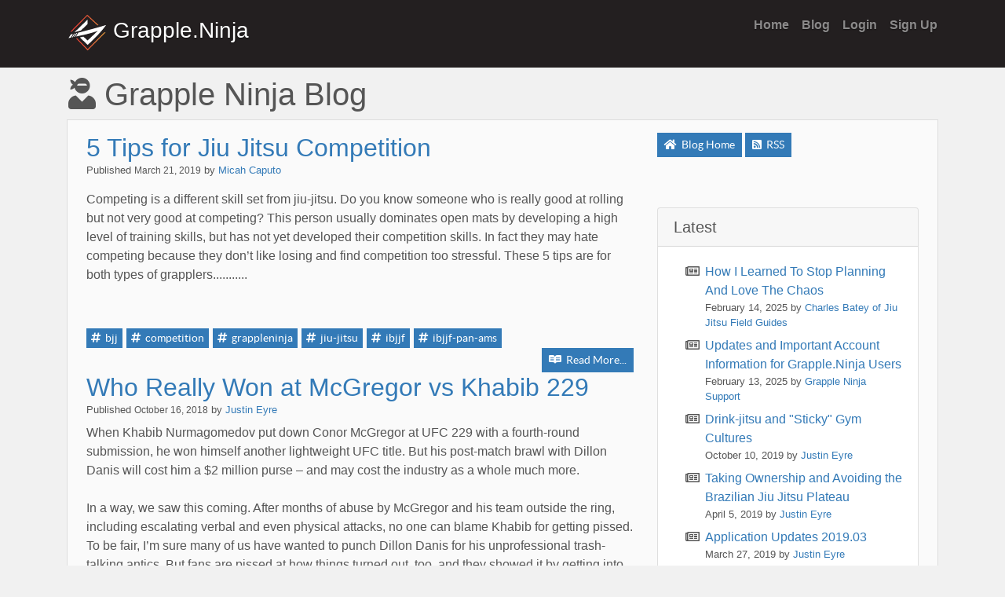

--- FILE ---
content_type: text/html; charset=utf-8
request_url: https://grapple.ninja/blog/tags/grappleninja
body_size: 9711
content:

<!DOCTYPE html>
<html>
<head>
    <title>Grapple.Ninja - Track Your Jiu Jitsu</title>
    <meta name="description" content="Keep a digital Brazilian Jiu Jitsu Journal with Grapple.Ninja. Track your jiu jitsu training and join a community that supports and encourages a growth mindset, training optimally and getting 1% better every day." />
    <meta name="keywords" content="Track Your BJJ, Brazilian Jiu Jitsu, BJJ Tracking, BJJ Journal,,Jiu Jitsu Journal, BJJ Diary, BJJ Mat Time, Jiu Jitsu Mat Time, Mat Time, BJJ, Brazilian Jiu Jitsu, BJJ Optimal, Growth Mindset, Track Your Jiu Jitsu, Jiu Jitsu Diary, Track your BJJ,  Jiu Jitsu Community, BJJ Tracking App, Tracking Progress BJJ, Keeping a Jiu Jitsu Journal, Grappling, Ninja, Keep a Jiu Jitsu Journal, BJJ Training Log App" />
    <meta charset="utf-8">
    <meta name="viewport" content="width=device-width, initial-scale=1, shrink-to-fit=no">
<link rel="stylesheet" href="https://stackpath.bootstrapcdn.com/bootstrap/4.1.0/css/bootstrap.min.css" integrity="sha384-9gVQ4dYFwwWSjIDZnLEWnxCjeSWFphJiwGPXr1jddIhOegiu1FwO5qRGvFXOdJZ4" crossorigin="anonymous">
<link rel="stylesheet" href="https://use.fontawesome.com/releases/v5.1.0/css/all.css" integrity="sha384-lKuwvrZot6UHsBSfcMvOkWwlCMgc0TaWr+30HWe3a4ltaBwTZhyTEggF5tJv8tbt" crossorigin="anonymous">
<link href="/content/site.css?20240801034451" rel="stylesheet" type="text/css" />


<link rel="apple-touch-icon" sizes="180x180" href="/images/apple-touch-icon.png?20240801034450">
<link rel="icon" type="image/png" sizes="32x32" href="/images/favicon-32x32.png?20240801034448">
<link rel="icon" type="image/png" sizes="16x16" href="/images/favicon-16x16.png?20240801034448">
<link rel="manifest" href="/manifest.json?20240801034042">
<link rel="mask-icon" href="/images/grapple-ninja-logo.svg?20240801034447" color="#5bbad5">
<meta name="apple-mobile-web-app-title" content="grapple.ninja">
<meta name="application-name" content="grapple.ninja">
<meta name="theme-color" content="#000000">

    <!--    Azure Tracking Code;/..    -->
    <script type="text/javascript">
        var appInsights = window.appInsights || function (a) {
            function b(a) { c[a] = function () { var b = arguments; c.queue.push(function () { c[a].apply(c, b) }) } } var c = { config: a }, d = document, e = window; setTimeout(function () { var b = d.createElement("script"); b.src = a.url || "https://az416426.vo.msecnd.net/scripts/a/ai.0.js", d.getElementsByTagName("script")[0].parentNode.appendChild(b) }); try { c.cookie = d.cookie } catch (a) { } c.queue = []; for (var f = ["Event", "Exception", "Metric", "PageView", "Trace", "Dependency"]; f.length;)b("track" + f.pop()); if (b("setAuthenticatedUserContext"), b("clearAuthenticatedUserContext"), b("startTrackEvent"), b("stopTrackEvent"), b("startTrackPage"), b("stopTrackPage"), b("flush"), !a.disableExceptionTracking) { f = "onerror", b("_" + f); var g = e[f]; e[f] = function (a, b, d, e, h) { var i = g && g(a, b, d, e, h); return !0 !== i && c["_" + f](a, b, d, e, h), i } } return c
        }({
            instrumentationKey: "19f8e01d-f074-4a02-b497-3de47156f380"
        });

        window.appInsights = appInsights, appInsights.queue && 0 === appInsights.queue.length && appInsights.trackPageView();
    </script>
    <!-- Global site tag (gtag.js) - Google Analytics -->
    <script async src="https://www.googletagmanager.com/gtag/js?id=UA-118371225-2"></script>
    <script>
        window.dataLayer = window.dataLayer || [];
        function gtag(){dataLayer.push(arguments);}
        gtag('js', new Date());

        gtag('config', 'UA-118371225-2');
    </script>


    
    
<link href="/content/blog.css?20240801034453" rel="stylesheet" type="text/css" />
    

<link rel='canonical' href='https://grapple.ninja/blog/tags/grappleninja'/></head>
<body>



<header>
    <div class="container  d-flex   p-3  flex-column ">
        <div class="masthead mb-1">
            <div class="inner ">
                <h3 class="masthead-brand">
                    <a href="https://grapple.ninja"><img src="/images/grapple-ninja-logo.svg" alt="grapple.ninja logo" style="width: 50px;height:50px" /> Grapple.Ninja</a>
                </h3>
                <nav class="nav nav-masthead justify-content-center">
                    <a class="nav-link" href="https://grapple.ninja">Home</a>

                    <a class="nav-link" href="https://grapple.ninja/blog">Blog</a>
                        <a class="nav-link" href="https://grapple.ninja/account/">Login</a>
                        <a class="nav-link" href="https://grapple.ninja/account/signup/create-account/">Sign Up</a>
                </nav>
            </div>
        </div>
    </div>
</header>



<main role="main">
    <div class="container ">
        
<div id="fb-root"></div>
<script async defer crossorigin="anonymous" src="https://connect.facebook.net/en_US/sdk.js#xfbml=1&version=v3.2"></script>

<h1 class="content-heading"><i class="fas fa-user-ninja"></i> Grapple Ninja Blog</h1>

<div class="base-content">
  
    <div class="row clearfix blog-content">
        <div class="col-lg-8 col-md-8 col-sm-8 col-xs-12">
            

        <div class="blog-post clearfix">
            <a href="https://grapple.ninja/blog/2019/03/21/5-tips-for-jiu-jitsu-competition"><h2>5 Tips for Jiu Jitsu Competition</h2></a>
           
           
            <div class="byline">
                Published
                <time datetime="2019-03-21" pubdate>March 21, 2019</time>
                by
                    <a href="https://grapple.ninja/blog/authors/micah-caputo">Micah Caputo</a>
                
            </div>
            <p class="content-preview"><span id="docs-internal-guid-ba080a33-7fff-7554-4605-caad5ce54117"></span>
<p dir="ltr">Competing is a different skill set from jiu-jitsu. Do you know someone who is really good at rolling but not very good at competing? This person usually dominates open mats by developing a high level of training skills, but has not yet developed their competition skills. In fact they may hate competing because they don&rsquo;t like losing and find competition too stressful. These 5 tips are for both types of grapplers...........</p>
&nbsp;&nbsp;

<div><span id="docs-internal-guid-ba080a33-7fff-7554-4605-caad5ce54117"><span style="font-size: 11pt; font-family: Arial; background-color: transparent; font-variant-numeric: normal; font-variant-east-asian: normal; vertical-align: baseline; white-space: pre-wrap;"></span></span></div>
</p>
                <div class="tags">
                
<a href="/blog/tags/bjj" class="btn btn-primary btn-sm" style="padding: 1px 5px;margin-right: 5px">
    <i class="fas fa-hashtag"></i> bjj
</a><a href="/blog/tags/competition" class="btn btn-primary btn-sm" style="padding: 1px 5px;margin-right: 5px">
    <i class="fas fa-hashtag"></i> competition
</a><a href="/blog/tags/grappleninja" class="btn btn-primary btn-sm" style="padding: 1px 5px;margin-right: 5px">
    <i class="fas fa-hashtag"></i> grappleninja
</a><a href="/blog/tags/jiu-jitsu" class="btn btn-primary btn-sm" style="padding: 1px 5px;margin-right: 5px">
    <i class="fas fa-hashtag"></i> jiu-jitsu
</a><a href="/blog/tags/ibjjf" class="btn btn-primary btn-sm" style="padding: 1px 5px;margin-right: 5px">
    <i class="fas fa-hashtag"></i> ibjjf
</a><a href="/blog/tags/ibjjf-pan-ams" class="btn btn-primary btn-sm" style="padding: 1px 5px;margin-right: 5px">
    <i class="fas fa-hashtag"></i> ibjjf-pan-ams
</a>                    
                </div>
            <a class="btn btn-primary btn-sm continue" href="https://grapple.ninja/blog/2019/03/21/5-tips-for-jiu-jitsu-competition"><i class="fab fa-readme"></i> Read More...</a>
        </div>
        <div class="blog-post clearfix">
            <a href="https://grapple.ninja/blog/2018/10/16/who-really-won-at-mcgregor-vs-khabib-229"><h2>Who Really Won at McGregor vs Khabib 229</h2></a>
           
           
            <div class="byline">
                Published
                <time datetime="2018-10-16" pubdate>October 16, 2018</time>
                by
                    <a href="https://grapple.ninja/blog/authors/justin-eyre">Justin Eyre</a>
                
            </div>
            <p class="content-preview">When Khabib Nurmagomedov put down Conor McGregor at UFC 229 with a fourth-round submission, he won himself another lightweight UFC title. But his post-match brawl with Dillon Danis will cost him a $2 million purse &ndash; and may cost the industry as a whole much more.<br />
&nbsp;<br />
In a way, we saw this coming. After months of abuse by McGregor and his team outside the ring, including escalating verbal and even physical attacks, no one can blame Khabib for getting pissed. To be fair, I&rsquo;m sure many of us have wanted to punch Dillon Danis for his unprofessional trash-talking antics. But fans are pissed at how things turned out, too, and they showed it by getting into fights, throwing bottles into the arena and hurtling their opinions around online after the match.<br />
<br />
The lightweight champ&#39;s own father and coach Abdulmanap Nurmagomedov isn&#39;t happy, either. In an interview, Khabib&rsquo;s father described himself as<em> &ldquo;categorically against fighting outside the octagon&rdquo;</em> and implied that his son lacks discipline. He also said he regards the incident<em> &ldquo;severely.&rdquo;</em> When he lost his temper, Khabib brought dishonor to the family he was trying to defend.&nbsp;</p>
                <div class="tags">
                
<a href="/blog/tags/ufc229" class="btn btn-primary btn-sm" style="padding: 1px 5px;margin-right: 5px">
    <i class="fas fa-hashtag"></i> ufc229
</a><a href="/blog/tags/mcgregor-vs-khabib" class="btn btn-primary btn-sm" style="padding: 1px 5px;margin-right: 5px">
    <i class="fas fa-hashtag"></i> mcgregor-vs-khabib
</a><a href="/blog/tags/khabib" class="btn btn-primary btn-sm" style="padding: 1px 5px;margin-right: 5px">
    <i class="fas fa-hashtag"></i> khabib
</a><a href="/blog/tags/mcgregor" class="btn btn-primary btn-sm" style="padding: 1px 5px;margin-right: 5px">
    <i class="fas fa-hashtag"></i> mcgregor
</a><a href="/blog/tags/bjj" class="btn btn-primary btn-sm" style="padding: 1px 5px;margin-right: 5px">
    <i class="fas fa-hashtag"></i> bjj
</a><a href="/blog/tags/ufc" class="btn btn-primary btn-sm" style="padding: 1px 5px;margin-right: 5px">
    <i class="fas fa-hashtag"></i> ufc
</a><a href="/blog/tags/grappleninja" class="btn btn-primary btn-sm" style="padding: 1px 5px;margin-right: 5px">
    <i class="fas fa-hashtag"></i> grappleninja
</a><a href="/blog/tags/competition" class="btn btn-primary btn-sm" style="padding: 1px 5px;margin-right: 5px">
    <i class="fas fa-hashtag"></i> competition
</a>                    
                </div>
            <a class="btn btn-primary btn-sm continue" href="https://grapple.ninja/blog/2018/10/16/who-really-won-at-mcgregor-vs-khabib-229"><i class="fab fa-readme"></i> Read More...</a>
        </div>
        <div class="blog-post clearfix">
            <a href="https://grapple.ninja/blog/2018/08/21/recovering-from-your-jiu-jitsu-injury"><h2>Recovering from your Jiu Jitsu Injury</h2></a>
           
           
            <div class="byline">
                Published
                <time datetime="2018-08-21" pubdate>August 21, 2018</time>
                by
                    <a href="https://grapple.ninja/blog/authors/micah-caputo">Micah Caputo</a>
                
            </div>
            <p class="content-preview"><a href="https://imgur.com/YatemeF"><img src="https://i.imgur.com/YatemeFl.jpg" style="width: 400px;float:left;padding-right: 20px; padding-bottom: 5px" title="source: imgur.com" /></a>
<p dir="ltr">One of the most difficult, and almost inevitable, experiences in jiu-jitsu is injury. To make matters even worse, many people get into&nbsp;a vicious cycle that follows something like this:</p>

<ol dir="ltr">
	<li>Get hurt&nbsp;</li>
	<li>Stop training completely</li>
	<li>Come back ready to go hardcore</li>
	<li>Get re-injured</li>
	<li>Repeat.</li>
</ol>
&nbsp;

<div><span id="docs-internal-guid-f65c51a6-a988-d34e-7a1d-94d21844aea1"><span style="font-size: 11pt; font-family: Arial; background-color: transparent; font-variant-numeric: normal; font-variant-east-asian: normal; vertical-align: baseline; white-space: pre-wrap;"></span></span></div>
</p>
                <div class="tags">
                
<a href="/blog/tags/injury" class="btn btn-primary btn-sm" style="padding: 1px 5px;margin-right: 5px">
    <i class="fas fa-hashtag"></i> injury
</a><a href="/blog/tags/jiujitsu" class="btn btn-primary btn-sm" style="padding: 1px 5px;margin-right: 5px">
    <i class="fas fa-hashtag"></i> jiujitsu
</a><a href="/blog/tags/grappleninja" class="btn btn-primary btn-sm" style="padding: 1px 5px;margin-right: 5px">
    <i class="fas fa-hashtag"></i> grappleninja
</a><a href="/blog/tags/recovery" class="btn btn-primary btn-sm" style="padding: 1px 5px;margin-right: 5px">
    <i class="fas fa-hashtag"></i> recovery
</a>                    
                </div>
            <a class="btn btn-primary btn-sm continue" href="https://grapple.ninja/blog/2018/08/21/recovering-from-your-jiu-jitsu-injury"><i class="fab fa-readme"></i> Read More...</a>
        </div>
        <div class="blog-post clearfix">
            <a href="https://grapple.ninja/blog/2018/08/10/grappleninja-pro-now-available"><h2>Grapple.Ninja Pro Now Available</h2></a>
           
           
            <div class="byline">
                Published
                <time datetime="2018-08-10" pubdate>August 10, 2018</time>
                by
                    <a href="https://grapple.ninja/blog/authors/justin-eyre">Justin Eyre</a>
                
            </div>
            <p class="content-preview"><p>I&#39;ve been working on rolling out Grapple.Ninja Pro subscriptions for the better part of the summer. It&#39;s quite a bit of work for a 1 man dev team, but I&#39;m happy to announce the launch of <a href="https://grapple.ninja/pricing">Grapple</a><a href="https://grapple.ninja/pricing">.Ninja</a><a href="https://grapple.ninja/pricing">&nbsp;Pro</a> subscriptions backed and powered by Stripe!&nbsp;</p>

<p>I love writing code, especially when it&#39;s for something I&#39;m passionate about, but&nbsp; I firmly believe that<strong> a project must be sustainable to&nbsp;be successful</strong>.&nbsp; The good news is with enough support through Pro subscriptions I will be able to dedicate more time to develop, maintain and support the web application.<strong> I am committed to continuous improvement of Grapple</strong><strong>.Ninja</strong> just like I am committed to getting better at jiu-jitsu&nbsp;every single day. Likewise, if you commit to a Grapple.Ninja Pro subscription you are taking the first step through a doorway to accelerated growth. <strong>Start tracking&nbsp;your own training data and begin&nbsp;taking ownership of your own </strong><strong>jiu-jitsu</strong><strong>&nbsp;game! </strong>You can&#39;t always rely on coaches or teammates to figure out your weaknesses in your game, sometimes you need to be pro-active in your training to progress to the next level.&nbsp;<br />
&nbsp;</p>

<div style="font-size:1.1em"><strong>Grapple.Ninja Pro Features and Benefits</strong></div>
<strong>Unlimited Training Logs</strong><br />
Log as many of your training sessions as need! I want to encourage people to start tracking their jiu-jitsu. Unlimited training logs for everyone! Everyone gets a training log! You get a training log, you get a training log.....<br />
<br />
<strong>Training Dashboard</strong><br />
Keep up to date with your current training, notice trends before they become a problem. You&#39;re doing yourself a disservice if you&#39;re not paying attention to where your training time is going! Plus you can share these cool graphs with your friends.<br />
<br />
<strong>Custom Belt Flair</strong><br />
Proudly display your hard earned belt rank throughout the site.<br />
<br />
<strong>Custom Training Reports</strong><br />
<strong>For Pro Subscribers</strong> Want to dig a little deeper into your past training data? The dashboard metrics are fine for seeing a snapshot of where you&#39;re at right now, but what if you want to look at how you were doing last year? Custom Training Reports allows you to do custom searches through your data while displaying it out nicely on a graph.<br />
<br />
<strong>Priority Email Support</strong><br />
<strong>For Pro Subscribers</strong> I guarantee a 24 hour response time to your email. You can email about anything related to helping you use the site to better understanding your data, to technical issues. I&#39;ve been grappling for 10 years and writing software for 15. Feel free to ask me anything and I&#39;ll do my best!<br />
<br />
<strong>No Ads, Private and Secure Data</strong><br />
<strong>For ALL Subscribers</strong> Your Journal Data is owned by you, we do not sell, share, or even advertise with your data. (You&#39;re welcome to share knowledge, technique and insight on the <a href="https://oss.grapple.ninja">community</a> yourself!).<br />
<strong>For Pro Subscribers:</strong> I guarantee your data is backed up and secure and you can export your training logs at any time!

<p>&nbsp;</p>

<p style="font-size:1.2em"><strong><a href="https://grapple.ninja/pricing">Sign up for Grapple</a></strong><strong><a href="https://grapple.ninja/pricing">.Ninja</a></strong><strong><a href="https://grapple.ninja/pricing"> Pro now!</a></strong></p>
</p>
                <div class="tags">
                
<a href="/blog/tags/grappleninja" class="btn btn-primary btn-sm" style="padding: 1px 5px;margin-right: 5px">
    <i class="fas fa-hashtag"></i> Grappleninja
</a><a href="/blog/tags/trackyourtraining" class="btn btn-primary btn-sm" style="padding: 1px 5px;margin-right: 5px">
    <i class="fas fa-hashtag"></i> trackyourtraining
</a><a href="/blog/tags/jiujitsu" class="btn btn-primary btn-sm" style="padding: 1px 5px;margin-right: 5px">
    <i class="fas fa-hashtag"></i> jiujitsu
</a>                    
                </div>
            <a class="btn btn-primary btn-sm continue" href="https://grapple.ninja/blog/2018/08/10/grappleninja-pro-now-available"><i class="fab fa-readme"></i> Read More...</a>
        </div>
        <hr/>
        <div style="float: left;">
                <a href="https://grapple.ninja/blog/tags/grappleninja?Page=2"><span>&laquo; Older Posts</span></a>
        </div>
        <div style="float: right;">
        </div>  

        </div>
        <div class="col-lg-4 col-md-4 col-sm-4 col-xs-12">

<p>
    <a class="btn btn-primary btn-sm" href="https://grapple.ninja/blog"><i class="fa fa-home"></i> Blog Home</a>
    <a class="btn btn-primary btn-sm rss" href="https://grapple.ninja/blog/feed/rss" ><i class="fas fa-rss-square"></i> RSS</a>
</p>
<div class="fb-like" data-href="https://grapple.ninja/blog" data-layout="standard" data-action="like" data-size="small" data-show-faces="true" data-share="true"></div>


<!--<div  id="mc_embed_signup" class="card my-4">
    <h5 class="card-header"><label for="mce-EMAIL">Subscribe</label></h5>
    <div class="card-body">
            <form action="https://ninja.us18.list-manage.com/subscribe/post?u=21ac77bb0c9802ab48356b2f8&amp;id=29b5fae569" method="post" id="mc-embedded-subscribe-form" name="mc-embedded-subscribe-form" class="validate" target="_blank" novalidate>
                <div id="mc_embed_signup_scroll">
                
                
                    <input type="email" value="" name="EMAIL" class="email form-control" id="mce-EMAIL" placeholder="email address" required>-->
                    <!-- real people should not fill this in and expect good things - do not remove this or risk form bot signups-->
                    <!--<div style="position: absolute; left: -5000px;" aria-hidden="true"><input type="text" name="b_21ac77bb0c9802ab48356b2f8_29b5fae569" tabindex="-1" value=""></div>
                    <div class="clear" style="padding-top:5px"><input type="submit" value="Subscribe" name="subscribe" id="mc-embedded-subscribe" class="btn btn-primary btn-sm"></div>
                </div>
            </form>-->
        

        <!--End mc_embed_signup-->

     
    <!--</div>
</div>-->


    <div id="blogLatestPosts" class="card my-4">
        <h5 class="card-header">Latest</h5>
        <div class="card-body">
            <ul class="fa-ul">
                        <li><span class="fa-li"><i class="far fa-newspaper"></i></span>
                            <a href="https://grapple.ninja/blog/2025/02/14/how-i-learned-to-stop-planning-and-love-the-chaos">How I Learned To Stop Planning And Love The Chaos</a>
                            <div class="byline">
                                <time datetime="2025-02-14" pubdate>
                                    <meta itemprop="datePublished" content="2025-02-14">February 14, 2025

                                    by <a href="https://grapple.ninja/blog/authors/charles-batey-of-jiu-jitsu-field-guides"><span itemprop="author" itemscope itemtype="http://schema.org/Person"><span itemprop="name">Charles Batey of Jiu Jitsu Field Guides</span></span></a>
                                </time>
                            </div>
                        </li>
                        <li><span class="fa-li"><i class="far fa-newspaper"></i></span>
                            <a href="https://grapple.ninja/blog/2025/02/13/updates-and-important-account-information-for-grappleninja-users">Updates and Important Account Information for Grapple.Ninja Users</a>
                            <div class="byline">
                                <time datetime="2025-02-13" pubdate>
                                    <meta itemprop="datePublished" content="2025-02-13">February 13, 2025

                                    by <a href="https://grapple.ninja/blog/authors/grapple-ninja-support"><span itemprop="author" itemscope itemtype="http://schema.org/Person"><span itemprop="name">Grapple Ninja Support</span></span></a>
                                </time>
                            </div>
                        </li>
                        <li><span class="fa-li"><i class="far fa-newspaper"></i></span>
                            <a href="https://grapple.ninja/blog/2019/10/10/drink-jitsu">Drink-jitsu and &quot;Sticky&quot; Gym Cultures</a>
                            <div class="byline">
                                <time datetime="2019-10-10" pubdate>
                                    <meta itemprop="datePublished" content="2019-10-10">October 10, 2019

                                    by <a href="https://grapple.ninja/blog/authors/justin-eyre"><span itemprop="author" itemscope itemtype="http://schema.org/Person"><span itemprop="name">Justin Eyre</span></span></a>
                                </time>
                            </div>
                        </li>
                        <li><span class="fa-li"><i class="far fa-newspaper"></i></span>
                            <a href="https://grapple.ninja/blog/2019/04/05/taking-ownership-and-avoiding-the-brazilian-jiu-jitsu-plateau">Taking Ownership and Avoiding the Brazilian Jiu Jitsu Plateau</a>
                            <div class="byline">
                                <time datetime="2019-04-05" pubdate>
                                    <meta itemprop="datePublished" content="2019-04-05">April 5, 2019

                                    by <a href="https://grapple.ninja/blog/authors/justin-eyre"><span itemprop="author" itemscope itemtype="http://schema.org/Person"><span itemprop="name">Justin Eyre</span></span></a>
                                </time>
                            </div>
                        </li>
                        <li><span class="fa-li"><i class="far fa-newspaper"></i></span>
                            <a href="https://grapple.ninja/blog/2019/03/27/application-updates-201903">Application Updates 2019.03</a>
                            <div class="byline">
                                <time datetime="2019-03-27" pubdate>
                                    <meta itemprop="datePublished" content="2019-03-27">March 27, 2019

                                    by <a href="https://grapple.ninja/blog/authors/justin-eyre"><span itemprop="author" itemscope itemtype="http://schema.org/Person"><span itemprop="name">Justin Eyre</span></span></a>
                                </time>
                            </div>
                        </li>
            </ul>
        </div>
    </div>

    <div class="card my-4">
        <h5 class="card-header">Contributors</h5>
        <div class="card-body">
            <ul class="authors fa-ul">
                    <li>
                        <span class="fa-li" ><i class="fas fa-user-ninja"></i></span>
                            <a href="/blog/tags/grappleninja?author=charles-batey-of-jiu-jitsu-field-guides">Charles Batey of Jiu Jitsu Field Guides</a>
                  
                    </li>
                    <li>
                        <span class="fa-li" ><i class="fas fa-user-ninja"></i></span>
                            <a href="/blog/tags/grappleninja?author=grapple-ninja-support">Grapple Ninja Support</a>
                  
                    </li>
                    <li>
                        <span class="fa-li" ><i class="fas fa-user-ninja"></i></span>
                            <a href="/blog/tags/grappleninja?author=justin-eyre">Justin Eyre</a>
                  
                    </li>
                    <li>
                        <span class="fa-li" ><i class="fas fa-user-ninja"></i></span>
                            <a href="/blog/tags/grappleninja?author=micah-caputo">Micah Caputo</a>
                  
                    </li>
            </ul>
        </div>
    </div>
    <div class="card my-4">
        <h5 class="card-header">Categories</h5>
        <div class="card-body">
            <ul>
                    <li><a href="/blog/tags/grappleninja?category=competition">Competition</a></li>
                    <li><a href="/blog/tags/grappleninja?category=educational">Educational</a></li>
                    <li><a href="/blog/tags/grappleninja?category=growth-mindset">Growth Mindset</a></li>
                    <li><a href="/blog/tags/grappleninja?category=changelog">Changelog</a></li>
                    <li><a href="/blog/tags/grappleninja?category=body-maintenance">Body Maintenance</a></li>
                    <li><a href="/blog/tags/grappleninja?category=training-tips">Training Tips</a></li>
            </ul>
        </div>
    </div>

<div class="card my-4">
    <h5 class="card-header">Archive</h5>
    <div class="card-body">
        <ul class="fa-ul">
                <li><span class="fa-li"><i class="fas fa-calendar-alt"></i></span>
                    <a href="https://grapple.ninja/blog//2025">2025</a> (2)
                </li>
                <li><span class="fa-li"><i class="fas fa-calendar-alt"></i></span>
                    <a href="https://grapple.ninja/blog//2019">2019</a> (4)
                </li>
                <li><span class="fa-li"><i class="fas fa-calendar-alt"></i></span>
                    <a href="https://grapple.ninja/blog//2018">2018</a> (10)
                </li>
        </ul>
    </div>
</div>




        </div>
    </div>
</div>



    </div>
</main>
<footer class="mastfoot">
    <div class="container mx-auto mt-3  text-center">
        <div class="inner">
            <p>
                <strong>Copyright 2026 Grapple.Ninja LLC</strong>  <a href="https://instagram.com/grapple.ninja"  title="Follow us on Instagram"><i class="fab fa-instagram"></i></a>
            </p>
        </div>

    </div>
   
</footer>


<script type="text/javascript">var applicationUrl = "https://grapple.ninja";</script>
<script src="https://code.jquery.com/jquery-3.3.1.min.js" integrity="sha256-FgpCb/KJQlLNfOu91ta32o/NMZxltwRo8QtmkMRdAu8=" crossorigin="anonymous"></script>
<script src="https://code.jquery.com/ui/1.12.0/jquery-ui.min.js" integrity="sha256-eGE6blurk5sHj+rmkfsGYeKyZx3M4bG+ZlFyA7Kns7E=" crossorigin="anonymous"></script>

<script type="text/javascript" src="https://cdn.jsdelivr.net/npm/jquery-validation@1.17.0/dist/jquery.validate.min.js"></script>
<script type="text/javascript" src="https://cdn.jsdelivr.net/npm/jquery-validation@1.17.0/dist/additional-methods.min.js"></script>
<script src="https://code.jquery.com/jquery-migrate-3.0.1.min.js" integrity="sha256-F0O1TmEa4I8N24nY0bya59eP6svWcshqX1uzwaWC4F4=" crossorigin="anonymous"></script>
<script type="text/javascript" src="https://ajax.aspnetcdn.com/ajax/mvc/4.0/jquery.validate.unobtrusive.min.js"></script>


<script type="text/javascript" src="/Areas/Account/scripts/modernizr.js?20240801034525"></script>
<script src="https://cdnjs.cloudflare.com/ajax/libs/popper.js/1.14.0/umd/popper.min.js" integrity="sha384-cs/chFZiN24E4KMATLdqdvsezGxaGsi4hLGOzlXwp5UZB1LY//20VyM2taTB4QvJ" crossorigin="anonymous"></script>
<script src="https://stackpath.bootstrapcdn.com/bootstrap/4.1.0/js/bootstrap.min.js" integrity="sha384-uefMccjFJAIv6A+rW+L4AHf99KvxDjWSu1z9VI8SKNVmz4sk7buKt/6v9KI65qnm" crossorigin="anonymous"></script>

<script type="text/javascript" src="/scripts/page.js?20240801035020"></script>




</body>
</html>


--- FILE ---
content_type: text/css
request_url: https://grapple.ninja/content/site.css?20240801034451
body_size: 2155
content:
/*------------------------------------------------*/
/*  General Styles
/*------------------------------------------------*/
@font-face {
    font-family: "latoregular";
    src: url('fonts/lato-reg-webfont.eot');
    src: url('fonts/lato-reg-webfont.eot?#iefix') format('eot'), url('fonts/lato-reg-webfont.woff') format('woff'), url('fonts/lato-reg-webfont.ttf') format('truetype'), url('fonts/lato-reg-webfont.svg') format('svg');
    font-style: normal;
    font-weight: normal;
}

@font-face {
    font-family: "latobold";
    src: url('fonts/lato-bol-webfont.eot');
    src: url('fonts/lato-bol-webfont.eot?#iefix') format('eot'), url('fonts/lato-bol-webfont.woff') format('woff'), url('fonts/lato-bol-webfont.ttf') format('truetype'), url('fonts/lato-bol-webfont.svg') format('svg');
    font-style: normal;
    font-weight: normal;
}

.activity-list a{ text-decoration: none;color: #000; font-weight: bold}
/* Links */
a,
a:focus,
a:hover {
    outline: none;
    color: #337ab7;
}

/*
 * Base structure
 */

html,
body {
    height: 100%;
    background: #f1f1f1;
    color: #555;
}
.content-heading {
    margin-left: 2px;
    margin-top: 10px;
}
/*
 * Header
 */

header {
    background-color: #231f20;
    text-shadow: 0 .05rem .1rem rgba(0, 0, 0, .5);
    /*box-shadow: inset 0 0 5rem rgba(0, 0, 0, .5);*/
}
.masthead {
    width: 100%;
    /*background-color: #231f20;*/
   
}

.masthead-brand {
    margin-bottom: 0;
}
    .masthead-brand a, .masthead-brand a:hover {
        color: #fff;
        text-decoration: none;
        
    }

.nav-masthead .nav-link {
    padding: .25rem 0;
    font-weight: 700;
    color: rgba(255, 255, 255, .5);
    background-color: transparent;
    border-bottom: .25rem solid transparent;
}

.nav-masthead .nav-link:hover,
.nav-masthead .nav-link:focus {
    /*border-bottom-color: rgba(255, 255, 255, .25);*/
    color: #fff;
    border-bottom-color: #fff;
}

.nav-masthead .nav-link + .nav-link {
    margin-left: 1rem;
}

.nav-masthead .active {
    color: #fff;
    border-bottom-color: #fff;
}

@media (min-width: 48em) {
    .masthead-brand {
        float: left;
        
    }
    .nav-masthead {
        float: right;
    }

}

/*
 * Base
 */
.base-container {
    max-width: 48em;
    margin-left: 1rem;
    background-color: #fafafa;
}

.base-content {
    padding: 1rem 1.5rem;
    background-color: #fafafa;
    border: 1px solid #dddddd;
}
.base-content .btn-lg {
    padding: .75rem 1.25rem;
    font-weight: 700;
}


.btn {
    -webkit-border-radius: 0;
    -moz-border-radius: 0;
    -ms-border-radius: 0;
    -o-border-radius: 0;
    border-radius: 0;
    font-family: "latoregular";
}

    .btn i {
        margin-right: 3px;
    }

.btn-default {
    color: #fff;
    background-color: #626262;
    border-color: #555555;
}

    .btn-default:hover, .open .dropdown-toggle.btn-default, .btn-default:focus, .btn-default:active, .btn-default.active {
        color: #fff;
        background-color: #494949;
        border-color: #555555;
    }

    .btn-default.disabled, .btn-default[disabled], .btn-default.disabled:hover, .open .disabled.dropdown-toggle.btn-default, .btn-default[disabled]:hover, .open [disabled].dropdown-toggle.btn-default, .btn-default.disabled:focus, .btn-default[disabled]:focus, .btn-default.disabled:active, .btn-default[disabled]:active, .btn-default.disabled.active, .btn-default[disabled].active {
        background-color: #7c7c7c;
        border-color: #555555;
    }

    .btn-default .caret {
        border-top-color: #fff;
    }

fieldset[disabled] .btn-default, fieldset[disabled] .btn-default:hover, fieldset[disabled] .open .dropdown-toggle.btn-default, .open fieldset[disabled] .dropdown-toggle.btn-default, fieldset[disabled] .btn-default:focus, fieldset[disabled] .btn-default:active, fieldset[disabled] .btn-default.active {
    background-color: #7c7c7c;
}


.btn-primary {
       background-color: #337ab7;
       border-color: #337ab7;
}

.btn-primary:hover, .btn-primary:focus, .btn-primary:active, .btn-primary.active, .btn-primary .open .dropdown-toggle.btn-primary {
    background-color: #337ab7;
    border-color: #337ab7;
}

.btn-info {
    background-color: #46b0cf;
    border-color: #34a6c8;
}

    .btn-info:hover, .btn-info:focus, .btn-info:active, .btn-info.active, .btn-info .open .dropdown-toggle.btn-info {
        background-color: #34a6c8;
    }

.btn-success {
    background-color: #4ba84b;
    border-color: #439643;
}

    .btn-success:hover, .btn-success:focus, .btn-success:active, .btn-success.active, .btn-success .open .dropdown-toggle.btn-success {
        background-color: #439643;
    }

.btn-warning {
    background-color: #e7a13d;
    border-color: #e49626;
}

    .btn-warning:hover, .btn-warning:focus, .btn-warning:active, .btn-warning.active, .btn-warning .open .dropdown-toggle.btn-warning {
        background-color: #e49626;
    }

.btn-danger {
    background-color: #db3833;
    border-color: #d02a25;
}

    .btn-danger:hover, .btn-danger:focus, .btn-danger:active, .btn-danger.active, .btn-danger .open .dropdown-toggle.btn-danger {
        background-color: #d02a25;
    }

.btn-link {
    border-color: transparent;
}

    .btn-link:hover, .btn-link:focus, .btn-link:active, .btn-link.active, .btn-link .open .dropdown-toggle.btn-link {
        outline: none;
        text-decoration: none;
    }

.btn-group > .btn {
    -webkit-border-radius: 0;
    -moz-border-radius: 0;
    -ms-border-radius: 0;
    -o-border-radius: 0;
    border-radius: 0;
}

    .btn-group > .btn + .dropdown-toggle {
        border-left: 1px solid rgba(0, 0, 0, 0.1);
    }

.btn-custom-primary {
    background-color: #e24715;
    border-color: #cb4013;
    color: #fff;
}

    .btn-custom-primary:hover, .btn-custom-primary:focus, .btn-custom-primary:active, .btn-custom-primary.active, .btn-custom-primary .open .dropdown-toggle.btn-warning {
        background-color: #d94414;
        color: #fff;
    }

.btn-custom-secondary {
    background-color: #1caca0;
    border-color: #18968c;
    color: #fff;
}

    .btn-custom-secondary:hover, .btn-custom-secondary:focus, .btn-custom-secondary:active, .btn-custom-secondary.active, .btn-custom-secondary .open .dropdown-toggle.btn-warning {
        background-color: #1ba398;
        color: #fff;
    }


.dropdown-menu i {
    margin-right:5px;
    margin-left: -10px;
}

/*
 * Validation
 */
.validation-summary-errors {
    border: 1px solid #EBCCD1;
    color: #A94442;
    background-color: #F2DEDE;
    padding: 10px;
    margin-bottom: 10px;
}

    .validation-summary-errors ul {
        margin: 0px;
        padding: 0px;
    }

        .validation-summary-errors ul li {
            padding: 0px;
            margin-left: 20px;
        }

.field-validation-error {
    color: #DB3833;
}




/*
 * Footer
 */
.mastfoot {
    color: #555;
    font-size: .9em;
    
}


.form-control, .input-group .form-control {
    -webkit-border-radius: 0;
    -moz-border-radius: 0;
    -ms-border-radius: 0;
    -o-border-radius: 0;
    border-radius: 0;
    -webkit-box-shadow: none;
    -moz-box-shadow: none;
    box-shadow: none;
}

.input-group-lg > .form-control, .input-group-lg > .input-group-addon, .input-group-lg > .input-group-btn > .btn, .input-group-sm > .form-control, .input-group-sm > .input-group-addon, .input-group-sm > .input-group-btn > .btn, .input-group-addon {
    -webkit-border-radius: 0;
    -moz-border-radius: 0;
    -ms-border-radius: 0;
    -o-border-radius: 0;
    border-radius: 0;
}

--- FILE ---
content_type: text/css
request_url: https://grapple.ninja/content/blog.css?20240801034453
body_size: 432
content:


/* Links */
a,
a:focus,
a:hover {
    /*color: #555;*/
    outline: none;
    text-decoration: none;
}


html ,
body {
   
}
.blog-post p.content-preview {
    font-size: 1em;
 
}
.blog-post a.continue {
    float: right;
}
.blog-post h2 {
    margin-bottom: 0px;
    margin-left: 0px;
    /*color: #555;*/
}
/*.blog-post p{
    font-size: 1.1em;
}*/
.blog-post time {
    font-size: .9em;
    margin-top: 0px
}

.blog-post .byline {
    font-size: .8em;

    margin-top: 0;
    margin-bottom:8px;
}

#blogLatestPosts .byline {
    font-size: .8em;
    margin-top: 0;
    margin-bottom: 8px;
}


@media (max-width: 48em) {
   
}


--- FILE ---
content_type: application/x-javascript
request_url: https://grapple.ninja/scripts/page.js?20240801035020
body_size: 516
content:
function initializeJQueryCode(rootselector) {
    if (rootselector == null) rootselector = document;

    $('.focus-control', rootselector).focus();
    $('.field-validation-error', rootselector).click(function () { $(this).hide(); });
    $('input[data-val-required]', rootselector).addClass('required-field').each(function () { $("label[for='" + $(this).attr('id') + "']").addClass('required-field'); });
    $('select[data-val-required]', rootselector).addClass('required-field').each(function () { $("label[for='" + $(this).attr('id') + "']").addClass('required-field'); });
   
    setTimeout(function () {
        $('.page-message', rootselector).fadeOut('slow');
    }, 5000);

    $('.page-message', rootselector).click(function () { $(this).hide(); });
    $('body').on('click', '[data-toggle="modal"]', function () {
        $($(this).data("target") + ' .modal-body').load($(this).data("remote"));
    });  
}

$(document).ready(function () {
    initializeJQueryCode();
});



--- FILE ---
content_type: image/svg+xml
request_url: https://grapple.ninja/images/grapple-ninja-logo.svg
body_size: 2880
content:
<?xml version="1.0" encoding="utf-8"?>
<!-- Generator: Adobe Illustrator 21.0.0, SVG Export Plug-In . SVG Version: 6.00 Build 0)  -->
<svg version="1.1" id="Layer_1" xmlns="http://www.w3.org/2000/svg" xmlns:xlink="http://www.w3.org/1999/xlink" x="0px" y="0px"
	 viewBox="0 0 351 333.6" style="enable-background:new 0 0 351 333.6;" xml:space="preserve">
<style type="text/css">
	.st0{fill:none;}
	.st1{fill:url(#SVGID_1_);}
	.st2{fill:url(#SVGID_2_);}
	.st3{stroke:#000000;stroke-width:8;stroke-miterlimit:10;}
	.st4{fill:#FFFFFF;}
</style>
<g>
	<polygon class="st0" points="327,169.6 85.9,221.5 180,317.8 	"/>
	<path class="st0" d="M37.6,161.7c60.7-11,132.8-25.1,168.9-36.3c20.3-6.3,41.8-13.2,61.5-19.7l-91.2-84.3L37.6,161.7z"/>
	<linearGradient id="SVGID_1_" gradientUnits="userSpaceOnUse" x1="21.2956" y1="87.2483" x2="343.3503" y2="87.2483">
		<stop  offset="0" style="stop-color:#EF4136"/>
		<stop  offset="0.1953" style="stop-color:#EF4436"/>
		<stop  offset="0.3628" style="stop-color:#F04F37"/>
		<stop  offset="0.5201" style="stop-color:#F16039"/>
		<stop  offset="0.6711" style="stop-color:#F3743A"/>
		<stop  offset="0.8177" style="stop-color:#F68B3D"/>
		<stop  offset="0.9591" style="stop-color:#FAA73F"/>
		<stop  offset="1" style="stop-color:#FBB040"/>
	</linearGradient>
	<path class="st1" d="M176.7,21.4l91.2,84.3c2.9-1,5.8-1.9,8.7-2.9L176.5,10.3L23.9,164.2c4.5-0.8,9.1-1.6,13.7-2.5L176.7,21.4z"/>
	<linearGradient id="SVGID_2_" gradientUnits="userSpaceOnUse" x1="21.2956" y1="247.8513" x2="343.3503" y2="247.8513">
		<stop  offset="0" style="stop-color:#EF4136"/>
		<stop  offset="0.1953" style="stop-color:#EF4436"/>
		<stop  offset="0.3628" style="stop-color:#F04F37"/>
		<stop  offset="0.5201" style="stop-color:#F16039"/>
		<stop  offset="0.6711" style="stop-color:#F3743A"/>
		<stop  offset="0.8177" style="stop-color:#F68B3D"/>
		<stop  offset="0.9591" style="stop-color:#FAA73F"/>
		<stop  offset="1" style="stop-color:#FBB040"/>
	</linearGradient>
	<polygon class="st2" points="180,317.8 85.9,221.5 76.7,223.5 179.9,329.2 341.3,166.5 327,169.6 	"/>
</g>
<line class="st0" x1="177" y1="363.5" x2="177" y2="281.8"/>
<path class="st3" d="M208.7,105.3"/>
<g>
	<path class="st4" d="M58.3,180.3l-19.5,32.6L48,211l18.8-32.8C63.8,179,61,179.7,58.3,180.3z"/>
	<path class="st4" d="M192.3,145.7c-6.7,1.7-13.1,3.4-19.4,5h0c0,0-36.7,9.9-75.9,20l-20.8,34.4l71.4-15.1
		c64.5-14.3,122.6-34.7,122.6-34.7l-90.6,85.6l-37-34.3l-31.8,7l68.5,66.4c0,0,33.1-26.8,89.2-86.1s76.6-91.6,76.6-91.6
		S277,123.9,192.3,145.7z"/>
	<path class="st4" d="M77.2,175.7l-19.9,33.4l9.5-2l20.5-33.9C83.9,174,80.5,174.8,77.2,175.7z"/>
	<path class="st4" d="M29.6,187.1L8.9,219.2c0,0,2.1-0.4,5.8-1.2l14.8-3.1l19.3-32.3C40.6,184.6,34.3,186,29.6,187.1z"/>
	<polygon class="st4" points="179.5,93.5 179.5,53.6 62.9,166.5 120.5,151.2 	"/>
</g>
</svg>
